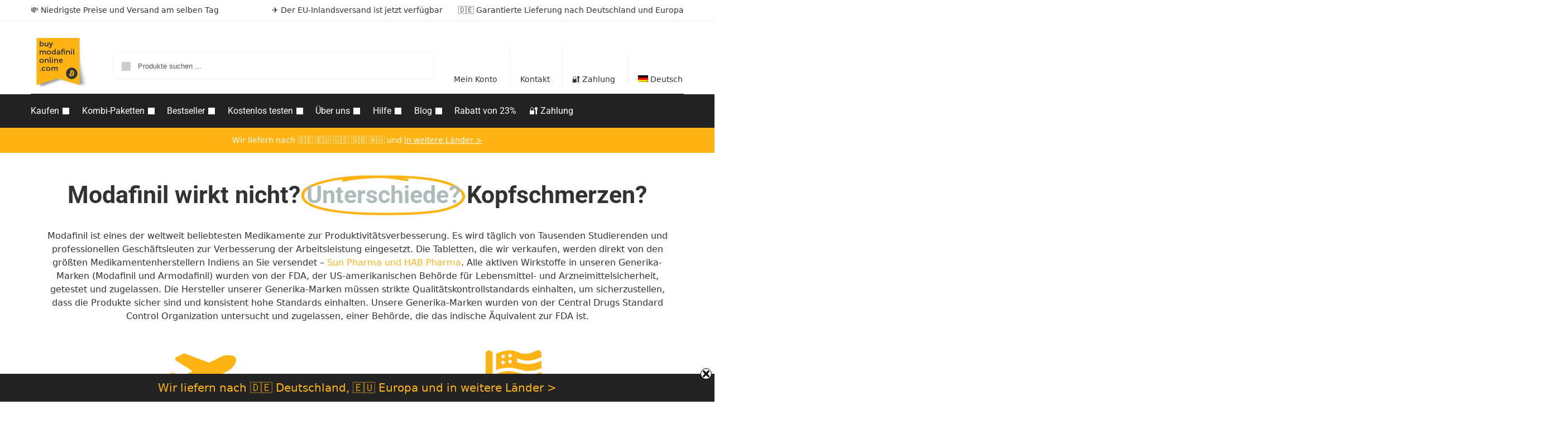

--- FILE ---
content_type: text/plain
request_url: https://www.google-analytics.com/j/collect?v=1&_v=j102&a=2056823162&t=pageview&_s=1&dl=https%3A%2F%2Fbuymodafinilonline.com%2Fde%2Fprodukt-faq%2F&ul=en-us%40posix&dt=Modafinil%20FAQ%20%E2%80%93%20Warum%20generisches%20Moda%20nicht%20wirkt%20%E2%80%93%20BuyModafinilOnline&sr=1280x720&vp=1280x720&_u=YADAAAABAAAAAC~&jid=1823810002&gjid=533995284&cid=945363251.1770079995&tid=UA-164141882-1&_gid=1939093608.1770079995&_r=1&_slc=1&gtm=45He61u1n81PBLMTLVv831163676za200zd831163676&gcd=13l3l3l3l1l1&dma=0&tag_exp=103116026~103200004~104527907~104528501~104684208~104684211~115616985~115938465~115938469~116185181~116185182~116988315~117041587&z=911558703
body_size: -572
content:
2,cG-W49Y9Q529E

--- FILE ---
content_type: application/javascript; charset=utf-8
request_url: https://fast.wistia.com/embed/medias/gcztm4plwx.jsonp
body_size: 3006
content:
window['wistiajsonp-/embed/medias/gcztm4plwx.jsonp'] = {"media":{"accountId":1041380,"accountKey":"wistia-production_1041380","analyticsHost":"https://distillery.wistia.net","formsHost":"https://app.wistia.com","formEventsApi":"/form-stream/1.0.0","aspectRatio":1.7777777777777777,"assets":[{"is_enhanced":false,"type":"original","slug":"original","display_name":"Original File","details":{},"width":1920,"height":1080,"size":341032343,"bitrate":14258,"public":true,"status":2,"progress":1.0,"url":"https://embed-ssl.wistia.com/deliveries/9e544c9c3c791a73f0e6f8e0646a9011.bin","created_at":1587708534},{"is_enhanced":false,"type":"iphone_video","slug":"mp4_h264_402k","display_name":"360p","details":{},"container":"mp4","codec":"h264","width":640,"height":360,"ext":"mp4","size":9634783,"bitrate":402,"public":true,"status":2,"progress":1.0,"metadata":{"max_bitrate":56020,"early_max_bitrate":56020,"average_bitrate":51549},"url":"https://embed-ssl.wistia.com/deliveries/73ab40144607e7ebdf40ffc86a06b44756913c84.bin","created_at":1587708534,"segment_duration":3,"opt_vbitrate":1200},{"is_enhanced":false,"type":"mp4_video","slug":"mp4_h264_257k","display_name":"224p","details":{},"container":"mp4","codec":"h264","width":400,"height":224,"ext":"mp4","size":6163283,"bitrate":257,"public":true,"status":2,"progress":1.0,"metadata":{"max_bitrate":34676,"early_max_bitrate":34676,"average_bitrate":32975},"url":"https://embed-ssl.wistia.com/deliveries/0b5c45a5372703e21781b82d2adcb8f2d171407f.bin","created_at":1587708534,"segment_duration":3,"opt_vbitrate":300},{"is_enhanced":false,"type":"md_mp4_video","slug":"mp4_h264_618k","display_name":"540p","details":{},"container":"mp4","codec":"h264","width":960,"height":540,"ext":"mp4","size":14786292,"bitrate":618,"public":true,"status":2,"progress":1.0,"metadata":{"max_bitrate":87210,"early_max_bitrate":87210,"average_bitrate":79111},"url":"https://embed-ssl.wistia.com/deliveries/f4f13f42277ad703ac15f7d20e8a34199973e83b.bin","created_at":1587708534,"segment_duration":3,"opt_vbitrate":1800},{"is_enhanced":false,"type":"hd_mp4_video","slug":"mp4_h264_889k","display_name":"720p","details":{},"container":"mp4","codec":"h264","width":1280,"height":720,"ext":"mp4","size":21283345,"bitrate":889,"public":true,"status":2,"progress":1.0,"metadata":{"max_bitrate":125144,"early_max_bitrate":125144,"average_bitrate":113873},"url":"https://embed-ssl.wistia.com/deliveries/60c536624162c36b205a7307c0c931647185d023.bin","created_at":1587708534,"segment_duration":3,"opt_vbitrate":3750},{"is_enhanced":false,"type":"hd_mp4_video","slug":"mp4_h264_1944k","display_name":"1080p","details":{},"container":"mp4","codec":"h264","width":1920,"height":1080,"ext":"mp4","size":46502967,"bitrate":1944,"public":true,"status":2,"progress":1.0,"metadata":{"max_bitrate":266940,"early_max_bitrate":265444,"average_bitrate":248806},"url":"https://embed-ssl.wistia.com/deliveries/0d8789e90ae1d5a5e2640fdc3dad15eb316c6c3e.bin","created_at":1587708534,"segment_duration":3,"opt_vbitrate":5625},{"is_enhanced":false,"type":"storyboard","slug":"storyboard_2000x2260","display_name":"Storyboard","details":{},"width":2000,"height":2260,"ext":"jpg","size":1076261,"bitrate":0,"public":true,"status":2,"progress":1.0,"metadata":{"frame_count":200,"aspect_ratio":1.77778,"frame_height":113,"frame_width":200},"url":"https://embed-ssl.wistia.com/deliveries/740325198e1deab817a0e78f41b6cdc3fe74a60b.bin","created_at":1587708534},{"is_enhanced":false,"type":"still_image","slug":"still_image_1920x1080","display_name":"Thumbnail Image","details":{},"width":1920,"height":1080,"size":2137618,"bitrate":0,"public":true,"status":2,"progress":1.0,"url":"https://embed-ssl.wistia.com/deliveries/30e291b7dff44e29b9b620ae42240900.bin","created_at":1587709200}],"branding":true,"createdAt":1587708534,"distilleryUrl":"https://distillery.wistia.com/x","duration":186.854,"enableCustomerLogo":false,"firstEmbedForAccount":false,"firstShareForAccount":false,"availableTranscripts":[{"bcp47LanguageTag":"en","familyName":"English","familyNativeName":"English","hasCaptions":true,"hasVideoStream":false,"name":"English","nativeName":"English","wistiaLanguageCode":"eng","language":"eng","ietf_language_tag":"eng","alpha3_terminologic":"eng","alpha3_bibliographic":"eng","iso639_2_language_code":"en","english_name":"English","native_name":"English","right_to_left":false,"alpha3Bibliographic":"eng","alpha3Terminologic":"eng","ietfLanguageTag":"eng","iso6392LanguageCode":"en","genericName":"English","genericNativeName":"English"}],"hashedId":"gcztm4plwx","mediaId":53474965,"mediaKey":"wistia-production_53474965","mediaType":"Video","name":"Buy Modafinil Online Pharmacy - BuyModafinilOnline.com","preloadPreference":null,"progress":1.0,"protected":false,"projectId":4961790,"seoDescription":"a Daniel's first project video","showAbout":true,"status":2,"type":"Video","playableWithoutInstantHls":true,"stats":{"loadCount":148544,"playCount":2274,"uniqueLoadCount":65042,"uniquePlayCount":2184,"averageEngagement":0.261229},"trackingTransmitInterval":20,"liveStreamEventDetails":null,"integrations":{},"captions":[{"language":"eng","text":"Welcome to modafinilbyonline dot com. As the number one modafinil Online Pharmacy, we make it easy for you to purchase generic modafinil and our modafinil conveniently and at extremely low prices.\n\nModafinil promotes wakefulness by stimulating the brain. The exact mechanism is unknown, but it may work by increasing the amount of dopamine in the brain.\n\nThis drug has proven highly successful and treating people who are chronically tired or sleep deprived, and it has been approved by the FDA.\n\nThe main difference between generic and brand name drugs is price. The names of generic drugs are simply referring to the chemical makeup of the brand name version.\n\nMany brand name drugs have a monopoly on the US market. In the case of modafinil, the company who developed Prodigal holds the patent for the drug in the US.\n\nThat means, if other pharmaceutical companies want to make and sell the generic version of Medafenil, they cannot do so within the United States.\n\nHowever, this does not restrict companies in India.\n\nWe sell our product online and ship it from India because it is the best way to provide the consumer with the most affordable version of modafinil.\n\nWhen you do decide to give modafinil a try, you can take advantage of our free samples We ship twenty free samples with every order, or you can try twenty free modafinil and armadafinil samples before buying with just the cost of the shipping.\n\nOur online pharmacy offers these free samples as a sign of quality and reliability so that you can see that what you're getting is a genuine product you can trust.\n\nAnd you don't even need a doctor's prescription to place an order.\n\nAverage delivery to the US takes only seven days and will ship your order within two hours after you place it.\n\nThen within twenty four hours, you'll be able to easily track the progress of your order online on the United States Postal Service website.\n\nThe best part about buying generic modafinil online is the price.\n\nWe sell modafinil at less than one dollar per tablet compared to twenty dollars at your local pharmacy.\n\nAnd if you spend over eighty dollars on a single order, will ship your entire order for free.\n\nAnd if there's a problem with the product or delivery, we guarantee that you'll receive a full refund or or reship your order if necessary.\n\nWe want to make sure your shopping experience with us goes as smoothly as possible so you can pay with a debit or credit card. We also accept Bitcoin, which gives you the added security of anonymity, as well as an additional twenty percent off.\n\nIf you would like to see, what it feels like? To feel truly awake and alert and live your life to the absolute fullest Try your free sample of modafinil today.\n\nYour daytime drowsiness and sleep deprived fog will quickly become a thing of the past, and you can suddenly become the productive go getter you've always been on the inside.\n\nPlace your first order now to receive a shipment straight your door.\n\nAnd we know that you'll be pleased with the results."}],"hls_enabled":true,"embed_options":{"opaqueControls":false,"playerColor":"535353","playerColorGradient":{"on":false,"colors":[["#1e71e7",0],["#84d7ff",1]]},"plugin":{"postRoll-v1":{"rewatch":"true","time":"end","autoSize":"true","style":{"backgroundColor":"#303030"},"ctaType":"text","link":"https://buymodafinilonline.com/checkout/","text":"Checkout →","on":"true","conversionOpportunityKey":"wistia-production_4437737"},"captions-v1":{"on":"true"}},"volumeControl":"true","fullscreenButton":"true","controlsVisibleOnLoad":"true","bpbTime":"false","vulcan":true,"branding":"true","showCustomerLogo":"false","stillUrl":"https://embed-ssl.wistia.com/deliveries/30e291b7dff44e29b9b620ae42240900.png","unalteredStillImageAsset":{"url":"https://embed-ssl.wistia.com/deliveries/30e291b7dff44e29b9b620ae42240900.png","width":"1920","height":"1080"},"audioDescriptionControl":"true","newRoundedIcons":true,"shouldShowCaptionsSettings":true},"embedOptions":{"opaqueControls":false,"playerColor":"535353","playerColorGradient":{"on":false,"colors":[["#1e71e7",0],["#84d7ff",1]]},"plugin":{"postRoll-v1":{"rewatch":"true","time":"end","autoSize":"true","style":{"backgroundColor":"#303030"},"ctaType":"text","link":"https://buymodafinilonline.com/checkout/","text":"Checkout →","on":"true","conversionOpportunityKey":"wistia-production_4437737"},"captions-v1":{"on":"true"}},"volumeControl":"true","fullscreenButton":"true","controlsVisibleOnLoad":"true","bpbTime":"false","vulcan":true,"branding":"true","showCustomerLogo":"false","stillUrl":"https://embed-ssl.wistia.com/deliveries/30e291b7dff44e29b9b620ae42240900.png","unalteredStillImageAsset":{"url":"https://embed-ssl.wistia.com/deliveries/30e291b7dff44e29b9b620ae42240900.png","width":"1920","height":"1080"},"audioDescriptionControl":"true","newRoundedIcons":true,"shouldShowCaptionsSettings":true}},"options":{}};
